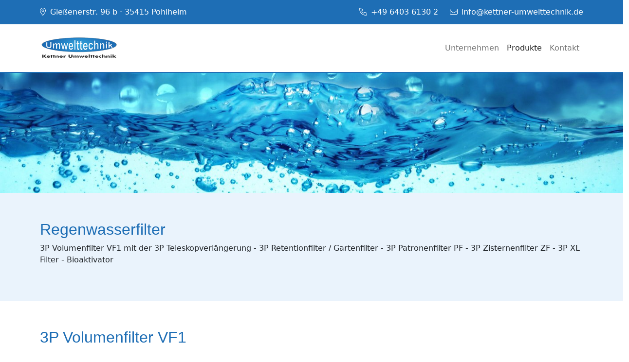

--- FILE ---
content_type: text/html; charset=utf-8
request_url: https://www.kettner-umwelttechnik.de/technik-regenwassernutzung/filtertechnik-regenwasser/regenwasserfilter-fuer-haus-und-garten
body_size: 7860
content:
<!DOCTYPE html>
<html dir="ltr" lang="de">
<head>

<meta charset="utf-8">
<!-- 
	This website is powered by TYPO3 - inspiring people to share!
	TYPO3 is a free open source Content Management Framework initially created by Kasper Skaarhoj and licensed under GNU/GPL.
	TYPO3 is copyright 1998-2026 of Kasper Skaarhoj. Extensions are copyright of their respective owners.
	Information and contribution at https://typo3.org/
-->



<title>Regenwasserfilter für Haus und Garten</title>
<meta name="generator" content="TYPO3 CMS" />
<meta name="description" content="Regenwasserfilter - 3P Volumenfilter, Gartenfilter, Retentions- + Versickerungsfilter mit Teleskopverlängerung, Patronenfilter, Zisternenfilter." />
<meta name="viewport" content="width=device-width, initial-scale=1" />
<meta name="author" content="Kettner Umwelttechnik - Martin Kettner" />
<meta name="robots" content="index,follow" />
<meta property="og:title" content="Regenwasserfilter für Haus und Garten" />
<meta property="og:description" content="Regenwasserfilter - 3P Volumenfilter, Gartenfilter, Retentions- + Versickerungsfilter mit Teleskopverlängerung, Patronenfilter, Zisternenfilter." />
<meta name="twitter:card" content="summary" />
<meta name="twitter:title" content="Regenwasserfilter für Haus und Garten" />
<meta name="twitter:description" content="Regenwasserfilter - 3P Volumenfilter, Gartenfilter, Retentions- + Versickerungsfilter mit Teleskopverlängerung, Patronenfilter, Zisternenfilter." />
<meta name="author_email" content="info@kettner-umwelttechnik.de" />


<link rel="stylesheet" href="/typo3conf/ext/ot_sitedummy/Resources/Public/Assets/Css/Main.1678810566.css" media="all">






<link rel="apple-touch-icon" sizes="180x180" href="/apple-touch-icon.png">
<link rel="icon" type="image/png" sizes="32x32" href="/favicon-32x32.png">
<link rel="icon" type="image/png" sizes="16x16" href="/favicon-16x16.png">
<link rel="manifest" href="/site.webmanifest">
<link rel="mask-icon" href="/safari-pinned-tab.svg" color="#f49906">
<meta name="msapplication-TileColor" content="#2b5797">
<meta name="theme-color" content="#f49906">
</head>
<body id="page-63" class="be-layout-default language-de">


<div class="header-top"><div class="container"><div class="row"><div class="col-12 col-sm-12 col-md-4 col-lg-4"><ul class="d-flex"><li ><svg height="1em" class="ot-icon ot-icon-location-dot svg-inline--fafa-1x  me-1"s xmlns="http://www.w3.org/2000/svg" viewBox="0 0 384 512"><!--! Font Awesome Pro 6.3.0 by @fontawesome - https://fontawesome.com License - https://fontawesome.com/license (Commercial License) Copyright 2023 Fonticons, Inc. --><path d="M272 192C272 236.2 236.2 272 192 272C147.8 272 112 236.2 112 192C112 147.8 147.8 112 192 112C236.2 112 272 147.8 272 192zM192 240C218.5 240 240 218.5 240 192C240 165.5 218.5 144 192 144C165.5 144 144 165.5 144 192C144 218.5 165.5 240 192 240zM384 192C384 279.4 267 435 215.7 499.2C203.4 514.5 180.6 514.5 168.3 499.2C116.1 435 0 279.4 0 192C0 85.96 85.96 0 192 0C298 0 384 85.96 384 192H384zM192 32C103.6 32 32 103.6 32 192C32 207.6 37.43 229 48.56 255.4C59.47 281.3 74.8 309.4 92.14 337.5C126.2 392.8 166.6 445.7 192 477.6C217.4 445.7 257.8 392.8 291.9 337.5C309.2 309.4 324.5 281.3 335.4 255.4C346.6 229 352 207.6 352 192C352 103.6 280.4 32 192 32z"/></svg>
                            Gießenerstr. 96 b &middot; 35415 Pohlheim
                        </li></ul></div><div class="col-12 col-md-8 col-sm-12 col-lg-8 text-end"><ul class="header-contact d-inline-block"><li><a href="tel:+49 6403 6130 2"><svg height="1em" class="ot-icon ot-icon-phone svg-inline--fafa-1x  mx-2"s xmlns="http://www.w3.org/2000/svg" viewBox="0 0 512 512"><!--! Font Awesome Pro 6.3.0 by @fontawesome - https://fontawesome.com License - https://fontawesome.com/license (Commercial License) Copyright 2023 Fonticons, Inc. --><path d="M484.6 330.6C484.6 330.6 484.6 330.6 484.6 330.6l-101.8-43.66c-18.5-7.688-40.2-2.375-52.75 13.08l-33.14 40.47C244.2 311.8 200.3 267.9 171.6 215.2l40.52-33.19c15.67-12.92 20.83-34.16 12.84-52.84L181.4 27.37C172.7 7.279 150.8-3.737 129.6 1.154L35.17 23.06C14.47 27.78 0 45.9 0 67.12C0 312.4 199.6 512 444.9 512c21.23 0 39.41-14.44 44.17-35.13l21.8-94.47C515.7 361.1 504.7 339.3 484.6 330.6zM457.9 469.7c-1.375 5.969-6.844 10.31-12.98 10.31c-227.7 0-412.9-185.2-412.9-412.9c0-6.188 4.234-11.48 10.34-12.88l94.41-21.91c1-.2344 2-.3438 2.984-.3438c5.234 0 10.11 3.094 12.25 8.031l43.58 101.7C197.9 147.2 196.4 153.5 191.8 157.3L141.3 198.7C135.6 203.4 133.8 211.4 137.1 218.1c33.38 67.81 89.11 123.5 156.9 156.9c6.641 3.313 14.73 1.531 19.44-4.219l41.39-50.5c3.703-4.563 10.16-6.063 15.5-3.844l101.6 43.56c5.906 2.563 9.156 8.969 7.719 15.22L457.9 469.7z"/></svg>+49 6403 6130 2
                            </a></li><li><a href="#" data-mailto-token="kygjrm8&gt;gldmYicrrlcp+skucjrrcaflgi,bc" data-mailto-vector="-2"><svg height="1em" class="ot-icon ot-icon-envelope svg-inline--fafa-1x  mx-2"s xmlns="http://www.w3.org/2000/svg" viewBox="0 0 512 512"><!--! Font Awesome Pro 6.3.0 by @fontawesome - https://fontawesome.com License - https://fontawesome.com/license (Commercial License) Copyright 2023 Fonticons, Inc. --><path d="M64 96c-17.7 0-32 14.3-32 32v39.9L227.6 311.3c16.9 12.4 39.9 12.4 56.8 0L480 167.9V128c0-17.7-14.3-32-32-32H64zM32 207.6V384c0 17.7 14.3 32 32 32H448c17.7 0 32-14.3 32-32V207.6L303.3 337.1c-28.2 20.6-66.5 20.6-94.6 0L32 207.6zM0 128C0 92.7 28.7 64 64 64H448c35.3 0 64 28.7 64 64V384c0 35.3-28.7 64-64 64H64c-35.3 0-64-28.7-64-64V128z"/></svg>info@kettner-umwelttechnik.de
                            </a></li></ul></div></div></div></div><nav class="navbar navbar-expand-xl navbar-light nav-color nav-border sticky-top"><div class="container nav-color"><a href="/" title="Zur Startseite" class="navbar-brand"><img src="/fileadmin/Kettner-Umwelttechnik_Logo/Kettner-Umwelttechnik-Logo.jpg"  alt="Logo Kettner Umwelttechnik" width="160" height="48" class="logo"/></a><button class="navbar-toggler" type="button" data-bs-toggle="collapse" data-bs-target="#navbarMainNavigation"
                    aria-controls="navbarMainNavigation" aria-expanded="false" aria-label="Toggle navigation"><span class="navbar-toggler-icon"></span></button><div class="collapse navbar-collapse" id="navbarMainNavigation"><div class="me-auto"></div><ul class="navbar-nav nav-lv-1 ma-auto mb-2 mb-lg-0"><li class="nav-item "><a class="nav-link"
                                               href="/kettner-umwelttechnik-gmbh-co-kg" title="Unternehmen">
                                                Unternehmen
                                            </a></li><li class="nav-item "><a class="nav-link active"
                                               href="/technik-regenwassernutzung" title="Produkte">
                                                Produkte
                                            </a></li><li class="nav-item "><a class="nav-link"
                                               href="/kettner-umwelttechnik-gmbh-co-kg/kommunikation" title="Kontakt">
                                                Kontakt
                                            </a></li><li class="nav-item "></li></ul></div></div></nav><section><div class="ot-bootstrap5-new-row-outer-wrap"><div class="ot-bootstrap5-new-row-inner-wrap p-0 no-container"><div class="row"><!-- CeLayoutBootstrap5 EXT:ot_bootstrap5 --><div id="ce542" class="fce-ot_responsiveimages col-12 frame frame-default frame-type-ot_responsiveimages frame-layout-0 "><span class="anchor" id="c542" ></span><div class="ot-ext-responsiveimages "><picture><source srcset="/fileadmin/_processed_/7/1/csm_Kettner-Umwelttechnik-Regenwassernutzung-Slider-S_bed3d9f28c.jpg"
                                    data-gsw-crop-variant="free" media="(max-width: 575.98px)"
                            ><source srcset="/fileadmin/_processed_/7/1/csm_Kettner-Umwelttechnik-Regenwassernutzung-Slider-S_0407763cbd.jpg"
                                    data-gsw-crop-variant="free" media="(min-width: 576px) and (max-width: 767.98px)"
                            ><source srcset="/fileadmin/_processed_/7/1/csm_Kettner-Umwelttechnik-Regenwassernutzung-Slider-S_99bdcacfc0.jpg"
                                    data-gsw-crop-variant="free" media="(min-width: 768px) and (max-width: 991.98px)"
                            ><source srcset="/fileadmin/_processed_/7/1/csm_Kettner-Umwelttechnik-Regenwassernutzung-Slider-S_1d9e8ba4eb.jpg"
                                    data-gsw-crop-variant="free" media="(min-width: 992px) and (max-width: 1199.98px)"
                            ><source srcset="/fileadmin/_processed_/7/1/csm_Kettner-Umwelttechnik-Regenwassernutzung-Slider-S_ca69662b32.jpg"
                                    data-gsw-crop-variant="free" media="(min-width: 1200px) and (max-width: 1399.98px)"
                            ><source srcset="/fileadmin/user_upload/Kettner-Umwelttechnik-Regenwassernutzung-Slider-S.jpg"
                                    data-gsw-crop-variant="free" media="(min-width: 1400px)"
                            ><img class="img-fluid w-100" loading="lazy" src="/fileadmin/_processed_/7/1/csm_Kettner-Umwelttechnik-Regenwassernutzung-Slider-S_bfe7c51d40.jpg" width="1920" height="370" alt="" /></picture></div></div><!-- Template Divider EXT:ot_divider --></div></div></section><section class="ot-bootstrap5-new-row-outer-wrap bg-light"><div class="ot-bootstrap5-new-row-inner-wrap container"><div class="row my-4 ot-divider-layout-2"><span class="anchor" id="c380"></span><!-- CeLayoutBootstrap5 EXT:ot_bootstrap5 --><div id="ce382" class="fce-ot_text col-12 frame frame-default frame-type-ot_text frame-layout-0 "><span class="anchor" id="c382" ></span><header><h2 class="">
                Regenwasserfilter 
            </h2></header><p>3P Volumenfilter VF1 mit der 3P Teleskopverlängerung - 3P Retentionfilter / Gartenfilter - 3P Patronenfilter PF - 3P Zisternenfilter ZF - 3P XL Filter - Bioaktivator</p></div><!-- Template Divider EXT:ot_divider --></div></div></section><section class="ot-bootstrap5-new-row-outer-wrap"><div class="ot-bootstrap5-new-row-inner-wrap container"><div class="row my-4 ot-divider-layout-2"><span class="anchor" id="c381"></span><div id="c623" class="frame frame-default frame-type-text frame-layout-0"><header><h2 class="">
                3P Volumenfilter VF1 
            </h2></header></div><div class="col-xl-6"><span class="anchor" id="c618"></span><!-- CeLayoutBootstrap5 EXT:ot_bootstrap5 --><div id="ce378" class="fce-ot_text col-12 frame frame-default frame-type-ot_text frame-layout-0 "><span class="anchor" id="c378" ></span><p>&nbsp;</p><p>Der 3P Volumenfilter ist ein Regenwasserfilter, der vor den Speicher ins Erdreich (in Verbindung mit der 3P Teleskopverlängerung, einem Kunststoffschacht) oder direkt in die Zisterne eingebaut werden kann. Durch sein spezielles Funktionsprinzip, es beinhaltet z.B. eine zweistufige Reinigung mit einer Grobschmutzabscheidung, ist der Filter äußerst zuverlässig und wartungsarm.</p><p>Bereits tausendfach bewährt avanciert er zum Topmodell unter den Regenwasserfiltern. Er ist geeignet für den Anschluss von Dachflächen bis 350 m2 (bei 300l/sxha), verfügt über DIN-gerechte Anschlüsse (DN 100 und DN125) und ist ohne Spezialwerkzeug zu warten. Der Feinfilter wird einfach in die Spülmaschine gestellt.</p><p>Der 3P Volumenfilter VF1 kann auch im Bereich der Versickerung eingesetzt werden. Dazu benötigt man den Schmutzfangkorb, der an dem Filtereinsatz befestigt wird. Max. Durchflussmenge 10 l/sec.</p></div></div><div class="col-xl-6"><!-- CeLayoutBootstrap5 EXT:ot_bootstrap5 --><div id="ce379" class="fce-ot_responsiveimages col-12 frame frame-default frame-type-ot_responsiveimages frame-layout-0 "><span class="anchor" id="c379" ></span><div class="ot-ext-responsiveimages "><figure class="figure"><!-- P 1666217264 --><picture><source srcset="/fileadmin/_processed_/5/d/csm_Regenwasserfilter_Volumenfilter-VF1-Combi-125-100-nach-unten-Abmessungen-G_f2d8393521.jpg"
				data-ot-crop-variant="org" media="(max-width: 575px)"><source srcset="/fileadmin/_processed_/5/d/csm_Regenwasserfilter_Volumenfilter-VF1-Combi-125-100-nach-unten-Abmessungen-G_8828f988b0.jpg"
				data-ot-crop-variant="" media="(min-width: 576px) and (max-width: 767px)"><source srcset="/fileadmin/_processed_/5/d/csm_Regenwasserfilter_Volumenfilter-VF1-Combi-125-100-nach-unten-Abmessungen-G_1f6a18df1c.jpg"
				data-ot-crop-variant="" media="(min-width: 768px) and (max-width: 991px)"><source srcset="/fileadmin/_processed_/5/d/csm_Regenwasserfilter_Volumenfilter-VF1-Combi-125-100-nach-unten-Abmessungen-G_bf3a934aad.jpg"
				data-ot-crop-variant="" media="(min-width: 992px) and (max-width: 1199px)"><source srcset="/fileadmin/user_upload/Regenwasserfilter_Volumenfilter-VF1-Combi-125-100-nach-unten-Abmessungen-G.jpg"
				data-ot-crop-variant="" media="(min-width: 1200px) and (max-width: 1399px) "><source srcset="/fileadmin/user_upload/Regenwasserfilter_Volumenfilter-VF1-Combi-125-100-nach-unten-Abmessungen-G.jpg"
				data-ot-crop-variant="" media="(min-width: 1400px)"
		><img data-ot-crop-variant="" class="figure-img img-fluid" loading="lazy" src="/fileadmin/user_upload/Regenwasserfilter_Volumenfilter-VF1-Combi-125-100-nach-unten-Abmessungen-G.jpg" width="1200" height="776" alt="Regenwasserfilter Volumenfilter VF1" title="Regenwasserfilter Volumenfilter VF1" /></picture><figcaption class="figure-caption">Regenwasserfilter Volumenfilter VF1</figcaption></figure></div></div></div><!-- Template Divider EXT:ot_divider --></div></div></section><section class="ot-bootstrap5-new-row-outer-wrap"><div class="ot-bootstrap5-new-row-inner-wrap container"><div class="row my-4 ot-divider-layout-2"><span class="anchor" id="c377"></span><div class="col-xl-4"><span class="anchor" id="c626"></span><!-- CeLayoutBootstrap5 EXT:ot_bootstrap5 --><div id="ce383" class="fce-ot_responsiveimages col-12 frame frame-default frame-type-ot_responsiveimages frame-layout-0 "><span class="anchor" id="c383" ></span><div class="ot-ext-responsiveimages "><figure class="figure"><!-- P 1666217264 --><picture><source srcset="/fileadmin/_processed_/2/a/csm_Regenwasserfilter_Volumenfilter-VF1-125-100-seitlich_d39623803c.jpg"
				data-ot-crop-variant="org" media="(max-width: 575px)"><source srcset="/fileadmin/_processed_/2/a/csm_Regenwasserfilter_Volumenfilter-VF1-125-100-seitlich_09d2065974.jpg"
				data-ot-crop-variant="" media="(min-width: 576px) and (max-width: 767px)"><source srcset="/fileadmin/_processed_/2/a/csm_Regenwasserfilter_Volumenfilter-VF1-125-100-seitlich_f1c82220f8.jpg"
				data-ot-crop-variant="" media="(min-width: 768px) and (max-width: 991px)"><source srcset="/fileadmin/Kettner-Umwelttechnik_1-Filter-Technik/Regenwasserfilter/Regenwasserfilter_Volumenfilter-VF1-125-100-seitlich.jpg"
				data-ot-crop-variant="" media="(min-width: 992px) and (max-width: 1199px)"><source srcset="/fileadmin/Kettner-Umwelttechnik_1-Filter-Technik/Regenwasserfilter/Regenwasserfilter_Volumenfilter-VF1-125-100-seitlich.jpg"
				data-ot-crop-variant="" media="(min-width: 1200px) and (max-width: 1399px) "><source srcset="/fileadmin/Kettner-Umwelttechnik_1-Filter-Technik/Regenwasserfilter/Regenwasserfilter_Volumenfilter-VF1-125-100-seitlich.jpg"
				data-ot-crop-variant="" media="(min-width: 1400px)"
		><img data-ot-crop-variant="" class="figure-img img-fluid" loading="lazy" src="/fileadmin/Kettner-Umwelttechnik_1-Filter-Technik/Regenwasserfilter/Regenwasserfilter_Volumenfilter-VF1-125-100-seitlich.jpg" width="1000" height="1000" alt="Regenwasserfilter Volumenfilter VF1" title="Regenwasserfilter Volumenfilter VF1" /></picture><figcaption class="figure-caption">Regenwasserfilter Volumenfilter VF1</figcaption></figure></div></div></div><div class="col-xl-4"><!-- CeLayoutBootstrap5 EXT:ot_bootstrap5 --><div id="ce385" class="fce-ot_responsiveimages col-12 frame frame-default frame-type-ot_responsiveimages frame-layout-0 "><span class="anchor" id="c385" ></span><div class="ot-ext-responsiveimages "><figure class="figure"><!-- P 1666217264 --><picture><source srcset="/fileadmin/_processed_/4/8/csm_Regenwasserfilter_Volumenfilter-VF1-mit-Teleskopverl%C3%A4ngerung_8d3bc1b3a1.jpg"
				data-ot-crop-variant="org" media="(max-width: 575px)"><source srcset="/fileadmin/_processed_/4/8/csm_Regenwasserfilter_Volumenfilter-VF1-mit-Teleskopverl%C3%A4ngerung_0481aca850.jpg"
				data-ot-crop-variant="" media="(min-width: 576px) and (max-width: 767px)"><source srcset="/fileadmin/_processed_/4/8/csm_Regenwasserfilter_Volumenfilter-VF1-mit-Teleskopverl%C3%A4ngerung_3e7e356d79.jpg"
				data-ot-crop-variant="" media="(min-width: 768px) and (max-width: 991px)"><source srcset="/fileadmin/Kettner-Umwelttechnik_1-Filter-Technik/Regenwasserfilter/Regenwasserfilter_Volumenfilter-VF1-mit-Teleskopverl%C3%A4ngerung.jpg"
				data-ot-crop-variant="" media="(min-width: 992px) and (max-width: 1199px)"><source srcset="/fileadmin/Kettner-Umwelttechnik_1-Filter-Technik/Regenwasserfilter/Regenwasserfilter_Volumenfilter-VF1-mit-Teleskopverl%C3%A4ngerung.jpg"
				data-ot-crop-variant="" media="(min-width: 1200px) and (max-width: 1399px) "><source srcset="/fileadmin/Kettner-Umwelttechnik_1-Filter-Technik/Regenwasserfilter/Regenwasserfilter_Volumenfilter-VF1-mit-Teleskopverl%C3%A4ngerung.jpg"
				data-ot-crop-variant="" media="(min-width: 1400px)"
		><img data-ot-crop-variant="" class="figure-img img-fluid" loading="lazy" src="/fileadmin/Kettner-Umwelttechnik_1-Filter-Technik/Regenwasserfilter/Regenwasserfilter_Volumenfilter-VF1-mit-Teleskopverl%C3%A4ngerung.jpg" width="1000" height="1000" alt="Regenwasserfilter - 3P Volumenfilter VF1 mit Teleskopverlängerung" title="Regenwasserfilter - 3P Volumenfilter VF1 mit Teleskopverlängerung" /></picture><figcaption class="figure-caption">Regenwasserfilter - 3P Volumenfilter VF1 mit Teleskopverlängerung</figcaption></figure></div></div></div><div class="col-xl-4"><!-- CeLayoutBootstrap5 EXT:ot_bootstrap5 --><div id="ce386" class="fce-ot_text col-12 frame frame-default frame-type-ot_text frame-layout-0 "><span class="anchor" id="c386" ></span><p>&nbsp;</p><p>&nbsp;</p><p>Technische Informationen/Anwendungsbeispiel im PDF</p><p><a href="/fileadmin/Kettner-Umwelttechnik_1-Filter-Technik/Regenwasserfilter/Produktblatt_3P-Volumenfilter-VF1.pdf" title=" 3P Volumenfilter VF1" target="_blank"><svg height="1em" class="ot-icon ot-icon-link svg-inline--fafa-1x  fa-fw"s xmlns="http://www.w3.org/2000/svg" viewBox="0 0 640 512"><!--! Font Awesome Pro 6.3.0 by @fontawesome - https://fontawesome.com License - https://fontawesome.com/license (Commercial License) Copyright 2023 Fonticons, Inc. --><path d="M562.8 267.7c56.5-56.5 56.5-148 0-204.5c-50-50-128.8-56.5-186.3-15.4l-1.6 1.1c-14.4 10.3-17.7 30.3-7.4 44.6s30.3 17.7 44.6 7.4l1.6-1.1c32.1-22.9 76-19.3 103.8 8.6c31.5 31.5 31.5 82.5 0 114L405.3 334.8c-31.5 31.5-82.5 31.5-114 0c-27.9-27.9-31.5-71.8-8.6-103.8l1.1-1.6c10.3-14.4 6.9-34.4-7.4-44.6s-34.4-6.9-44.6 7.4l-1.1 1.6C189.5 251.2 196 330 246 380c56.5 56.5 148 56.5 204.5 0L562.8 267.7zM43.2 244.3c-56.5 56.5-56.5 148 0 204.5c50 50 128.8 56.5 186.3 15.4l1.6-1.1c14.4-10.3 17.7-30.3 7.4-44.6s-30.3-17.7-44.6-7.4l-1.6 1.1c-32.1 22.9-76 19.3-103.8-8.6C57 372 57 321 88.5 289.5L200.7 177.2c31.5-31.5 82.5-31.5 114 0c27.9 27.9 31.5 71.8 8.6 103.9l-1.1 1.6c-10.3 14.4-6.9 34.4 7.4 44.6s34.4 6.9 44.6-7.4l1.1-1.6C416.5 260.8 410 182 360 132c-56.5-56.5-148-56.5-204.5 0L43.2 244.3z"/></svg> 3P Volumenfilter VF1</a></p></div></div><!-- Template Divider EXT:ot_divider --></div></div></section><section class="ot-bootstrap5-new-row-outer-wrap"><div class="ot-bootstrap5-new-row-inner-wrap container"><div class="row my-4 ot-divider-layout-2"><span class="anchor" id="c384"></span><div class="col-xl-8"><span class="anchor" id="c619"></span><!-- CeLayoutBootstrap5 EXT:ot_bootstrap5 --><div id="ce376" class="fce-ot_text col-12 frame frame-default frame-type-ot_text frame-layout-0 ListStyleCircle"><span class="anchor" id="c376" ></span><header><h2 class="">
                Funktion 
            </h2></header><ul><li>Wasser wird angestaut und gleichmäßig über die Filterfläche geleitet, eine optimale Nutzung ist dadurch gewährleistet.</li><li>Der Grobschmutz wird zuerst über Metallrippen in den Schmutzwasserkanal abgeleitet, um das Wasser vorzureinigen.</li><li>Das vorgereinigte Wasser läuft über den Feinfilter.</li><li>Feiner Schmutz wird durch die steile Steigung in den Schmutzwasserkanal gespült.</li><li>Das gereinigte Wasser läuft in die Combi-Zisterne.</li></ul></div></div><div class="col-xl-4"><!-- CeLayoutBootstrap5 EXT:ot_bootstrap5 --><div id="ce387" class="fce-ot_responsiveimages col-12 frame frame-default frame-type-ot_responsiveimages frame-layout-0 "><span class="anchor" id="c387" ></span><div class="ot-ext-responsiveimages "><figure class="figure"><!-- P 1666217264 --><picture><source srcset="/fileadmin/_processed_/1/6/csm_Regenwasserfilter_3P-Volumenfilter-VF1_Funktionsgrafik_7b213c5890.jpg"
				data-ot-crop-variant="org" media="(max-width: 575px)"><source srcset="/fileadmin/_processed_/1/6/csm_Regenwasserfilter_3P-Volumenfilter-VF1_Funktionsgrafik_a04ddbe45d.jpg"
				data-ot-crop-variant="" media="(min-width: 576px) and (max-width: 767px)"><source srcset="/fileadmin/Kettner-Umwelttechnik_1-Filter-Technik/Regenwasserfilter/Regenwasserfilter_3P-Volumenfilter-VF1_Funktionsgrafik.jpg"
				data-ot-crop-variant="" media="(min-width: 768px) and (max-width: 991px)"><source srcset="/fileadmin/Kettner-Umwelttechnik_1-Filter-Technik/Regenwasserfilter/Regenwasserfilter_3P-Volumenfilter-VF1_Funktionsgrafik.jpg"
				data-ot-crop-variant="" media="(min-width: 992px) and (max-width: 1199px)"><source srcset="/fileadmin/Kettner-Umwelttechnik_1-Filter-Technik/Regenwasserfilter/Regenwasserfilter_3P-Volumenfilter-VF1_Funktionsgrafik.jpg"
				data-ot-crop-variant="" media="(min-width: 1200px) and (max-width: 1399px) "><source srcset="/fileadmin/Kettner-Umwelttechnik_1-Filter-Technik/Regenwasserfilter/Regenwasserfilter_3P-Volumenfilter-VF1_Funktionsgrafik.jpg"
				data-ot-crop-variant="" media="(min-width: 1400px)"
		><img data-ot-crop-variant="" class="img-fluid" loading="lazy" src="/fileadmin/Kettner-Umwelttechnik_1-Filter-Technik/Regenwasserfilter/Regenwasserfilter_3P-Volumenfilter-VF1_Funktionsgrafik.jpg" width="800" height="555" alt="Regenwasserfilter - 3P Volumenfilter VF1 Funktionsgrafik" title="Regenwasserfilter - 3P Volumenfilter VF1 Funktionsgrafik" /></picture></figure></div></div></div><!-- Template Divider EXT:ot_divider --></div></div></section><section class="ot-bootstrap5-new-row-outer-wrap bg-light"><div class="ot-bootstrap5-new-row-inner-wrap container"><div class="row my-4 ot-divider-layout-2"><span class="anchor" id="c390"></span><!-- CeLayoutBootstrap5 EXT:ot_bootstrap5 --><div id="ce389" class="fce-ot_responsiveimages col-12 col-sm-12 col-md-12 col-lg-3 col-xl-3 col-xxl-3 frame frame-default frame-type-ot_responsiveimages frame-layout-0 "><span class="anchor" id="c389" ></span><div class="ot-ext-responsiveimages "><figure class="figure"><!-- P 1666217264 --><picture><source srcset="/fileadmin/_processed_/8/c/csm_Gartenfilter-XL-DN-150-200_1bde2915c8.jpg"
				data-ot-crop-variant="org" media="(max-width: 575px)"><source srcset="/fileadmin/_processed_/8/c/csm_Gartenfilter-XL-DN-150-200_e38174f9cd.jpg"
				data-ot-crop-variant="" media="(min-width: 576px) and (max-width: 767px)"><source srcset="/fileadmin/_processed_/8/c/csm_Gartenfilter-XL-DN-150-200_b9f2932c6a.jpg"
				data-ot-crop-variant="" media="(min-width: 768px) and (max-width: 991px)"><source srcset="/fileadmin/Kettner-Umwelttechnik_1-Filter-Technik/Regenwasserfilter/Gartenfilter-XL-DN-150-200.jpg"
				data-ot-crop-variant="" media="(min-width: 992px) and (max-width: 1199px)"><source srcset="/fileadmin/Kettner-Umwelttechnik_1-Filter-Technik/Regenwasserfilter/Gartenfilter-XL-DN-150-200.jpg"
				data-ot-crop-variant="" media="(min-width: 1200px) and (max-width: 1399px) "><source srcset="/fileadmin/Kettner-Umwelttechnik_1-Filter-Technik/Regenwasserfilter/Gartenfilter-XL-DN-150-200.jpg"
				data-ot-crop-variant="" media="(min-width: 1400px)"
		><img data-ot-crop-variant="" class="figure-img img-fluid" loading="lazy" src="/fileadmin/Kettner-Umwelttechnik_1-Filter-Technik/Regenwasserfilter/Gartenfilter-XL-DN-150-200.jpg" width="1000" height="1000" alt="Regenwasserfilter - 3P Retentionsfilter - Gartenfilter" title="Regenwasserfilter - 3P Retentionsfilter - Gartenfilter" /></picture><figcaption class="figure-caption">Regenwasserfilter - 3P Retentionsfilter - Gartenfilter</figcaption></figure></div></div><!-- CeLayoutBootstrap5 EXT:ot_bootstrap5 --><div id="ce397" class="fce-ot_text col-12 col-sm-12 col-md-12 col-lg-6 col-xl-6 col-xxl-6 frame frame-default frame-type-ot_text frame-layout-0 ListStyleCircle"><span class="anchor" id="c397" ></span><header><h2 class="">
                3P Gartenfilter 
            </h2></header><p>Spezieller Filter für den Einsatz in Retentionszisternen, ohne Ableitung der Schmutzfracht in den Überlauf. Feststoffe werden in einem Filterkorb gesammelt. Gereinigtes Regenwasser wird über einen beruhigten Zulauf in die Zisterne geleitet.</p><p>Optional Notüberlauf möglich. 3P Teleskopverlängerung.</p><p>Anschlüsse DN 100</p><p>&nbsp;</p><p>Technische Informationen/Anwendungsbeispiel im PDF</p><p><a href="/fileadmin/Kettner-Umwelttechnik_1-Filter-Technik/Regenwasserfilter/Produktblatt_3P-Gartenfilter-XL.pdf" title="3P Gartenfilter" target="_blank"><svg height="1em" class="ot-icon ot-icon-link svg-inline--fafa-1x  fa-fw"s xmlns="http://www.w3.org/2000/svg" viewBox="0 0 640 512"><!--! Font Awesome Pro 6.3.0 by @fontawesome - https://fontawesome.com License - https://fontawesome.com/license (Commercial License) Copyright 2023 Fonticons, Inc. --><path d="M562.8 267.7c56.5-56.5 56.5-148 0-204.5c-50-50-128.8-56.5-186.3-15.4l-1.6 1.1c-14.4 10.3-17.7 30.3-7.4 44.6s30.3 17.7 44.6 7.4l1.6-1.1c32.1-22.9 76-19.3 103.8 8.6c31.5 31.5 31.5 82.5 0 114L405.3 334.8c-31.5 31.5-82.5 31.5-114 0c-27.9-27.9-31.5-71.8-8.6-103.8l1.1-1.6c10.3-14.4 6.9-34.4-7.4-44.6s-34.4-6.9-44.6 7.4l-1.1 1.6C189.5 251.2 196 330 246 380c56.5 56.5 148 56.5 204.5 0L562.8 267.7zM43.2 244.3c-56.5 56.5-56.5 148 0 204.5c50 50 128.8 56.5 186.3 15.4l1.6-1.1c14.4-10.3 17.7-30.3 7.4-44.6s-30.3-17.7-44.6-7.4l-1.6 1.1c-32.1 22.9-76 19.3-103.8-8.6C57 372 57 321 88.5 289.5L200.7 177.2c31.5-31.5 82.5-31.5 114 0c27.9 27.9 31.5 71.8 8.6 103.9l-1.1 1.6c-10.3 14.4-6.9 34.4 7.4 44.6s34.4 6.9 44.6-7.4l1.1-1.6C416.5 260.8 410 182 360 132c-56.5-56.5-148-56.5-204.5 0L43.2 244.3z"/></svg> 3P Gartenfilter</a></p></div><!-- CeLayoutBootstrap5 EXT:ot_bootstrap5 --><div id="ce398" class="fce-ot_responsiveimages col-12 col-sm-12 col-md-12 col-lg-3 col-xl-3 col-xxl-3 frame frame-default frame-type-ot_responsiveimages frame-layout-0 "><span class="anchor" id="c398" ></span><div class="ot-ext-responsiveimages "><figure class="figure"><!-- P 1666217264 --><picture><source srcset="/fileadmin/_processed_/3/a/csm_Regenwasserfilter_Gartenfilter-GF-Abmessungen_eb6e9936b3.jpg"
				data-ot-crop-variant="org" media="(max-width: 575px)"><source srcset="/fileadmin/_processed_/3/a/csm_Regenwasserfilter_Gartenfilter-GF-Abmessungen_48358006e3.jpg"
				data-ot-crop-variant="" media="(min-width: 576px) and (max-width: 767px)"><source srcset="/fileadmin/_processed_/3/a/csm_Regenwasserfilter_Gartenfilter-GF-Abmessungen_9e643a8d8a.jpg"
				data-ot-crop-variant="" media="(min-width: 768px) and (max-width: 991px)"><source srcset="/fileadmin/Kettner-Umwelttechnik_1-Filter-Technik/Regenwasserfilter/Regenwasserfilter_Gartenfilter-GF-Abmessungen.jpg"
				data-ot-crop-variant="" media="(min-width: 992px) and (max-width: 1199px)"><source srcset="/fileadmin/Kettner-Umwelttechnik_1-Filter-Technik/Regenwasserfilter/Regenwasserfilter_Gartenfilter-GF-Abmessungen.jpg"
				data-ot-crop-variant="" media="(min-width: 1200px) and (max-width: 1399px) "><source srcset="/fileadmin/Kettner-Umwelttechnik_1-Filter-Technik/Regenwasserfilter/Regenwasserfilter_Gartenfilter-GF-Abmessungen.jpg"
				data-ot-crop-variant="" media="(min-width: 1400px)"
		><img data-ot-crop-variant="" class="img-fluid" loading="lazy" src="/fileadmin/Kettner-Umwelttechnik_1-Filter-Technik/Regenwasserfilter/Regenwasserfilter_Gartenfilter-GF-Abmessungen.jpg" width="1000" height="1000" alt="Regenwasserfilter Retentions und Versickerungsfilter Abmessungen" title="Regenwasserfilter Retentions und Versickerungsfilter Abmessungen" /></picture></figure></div></div><!-- Template Divider EXT:ot_divider --></div></div></section><section class="ot-bootstrap5-new-row-outer-wrap bg-light"><div class="ot-bootstrap5-new-row-inner-wrap container"><div class="row my-4 ot-divider-layout-2"><span class="anchor" id="c391"></span><!-- CeLayoutBootstrap5 EXT:ot_bootstrap5 --><div id="ce399" class="fce-ot_responsiveimages col-12 col-sm-12 col-md-12 col-lg-3 col-xl-3 col-xxl-3 frame frame-default frame-type-ot_responsiveimages frame-layout-0 "><span class="anchor" id="c399" ></span><div class="ot-ext-responsiveimages "><figure class="figure"><!-- P 1666217264 --><picture><source srcset="/fileadmin/_processed_/e/4/csm_Regenwasserfilter_3P-Patronenfilter-PF_5dba66f226.jpg"
				data-ot-crop-variant="org" media="(max-width: 575px)"><source srcset="/fileadmin/_processed_/e/4/csm_Regenwasserfilter_3P-Patronenfilter-PF_4d6d8cc219.jpg"
				data-ot-crop-variant="" media="(min-width: 576px) and (max-width: 767px)"><source srcset="/fileadmin/_processed_/e/4/csm_Regenwasserfilter_3P-Patronenfilter-PF_d44a70aa77.jpg"
				data-ot-crop-variant="" media="(min-width: 768px) and (max-width: 991px)"><source srcset="/fileadmin/Kettner-Umwelttechnik_1-Filter-Technik/Regenwasserfilter/Regenwasserfilter_3P-Patronenfilter-PF.jpg"
				data-ot-crop-variant="" media="(min-width: 992px) and (max-width: 1199px)"><source srcset="/fileadmin/Kettner-Umwelttechnik_1-Filter-Technik/Regenwasserfilter/Regenwasserfilter_3P-Patronenfilter-PF.jpg"
				data-ot-crop-variant="" media="(min-width: 1200px) and (max-width: 1399px) "><source srcset="/fileadmin/Kettner-Umwelttechnik_1-Filter-Technik/Regenwasserfilter/Regenwasserfilter_3P-Patronenfilter-PF.jpg"
				data-ot-crop-variant="" media="(min-width: 1400px)"
		><img data-ot-crop-variant="" class="figure-img img-fluid" loading="lazy" src="/fileadmin/Kettner-Umwelttechnik_1-Filter-Technik/Regenwasserfilter/Regenwasserfilter_3P-Patronenfilter-PF.jpg" width="1000" height="1000" alt="Regenwasserfilter - 3P Patronenfilter PF " title="Regenwasserfilter - 3P Patronenfilter PF " /></picture><figcaption class="figure-caption">Regenwasserfilter - 3P Patronenfilter PF </figcaption></figure></div></div><!-- CeLayoutBootstrap5 EXT:ot_bootstrap5 --><div id="ce401" class="fce-ot_text col-12 col-sm-12 col-md-12 col-lg-6 col-xl-6 col-xxl-6 frame frame-default frame-type-ot_text frame-layout-0 ListStyleCircle"><span class="anchor" id="c401" ></span><header><h2 class="">
                3P Patronenfilter PF 
            </h2></header><p>Kleiner, kompakter Regenwasserfilter für den Einbau in Regenwasserspeicher aus Kunststoff oder Beton.</p><p>Durch die leichte Schrägstellung der Siebpatrone wird der ausgefilterte Schmutz in den Kanal gespült. Die innen liegende Siebpatrone ist aus&nbsp; Edelstahl mit einer Kunststoffummantelung.</p><p>Anschlüsse DN 100</p><p>&nbsp;</p><p>Technische Informationen/Anwendungsbeispiel im PDF</p><p><a href="/fileadmin/Kettner-Umwelttechnik_1-Filter-Technik/Regenwasserfilter/3P-Patronenfilter.pdf" title="3P Patronenfilter PF" target="_blank"><svg height="1em" class="ot-icon ot-icon-link svg-inline--fafa-1x  fa-fw"s xmlns="http://www.w3.org/2000/svg" viewBox="0 0 640 512"><!--! Font Awesome Pro 6.3.0 by @fontawesome - https://fontawesome.com License - https://fontawesome.com/license (Commercial License) Copyright 2023 Fonticons, Inc. --><path d="M562.8 267.7c56.5-56.5 56.5-148 0-204.5c-50-50-128.8-56.5-186.3-15.4l-1.6 1.1c-14.4 10.3-17.7 30.3-7.4 44.6s30.3 17.7 44.6 7.4l1.6-1.1c32.1-22.9 76-19.3 103.8 8.6c31.5 31.5 31.5 82.5 0 114L405.3 334.8c-31.5 31.5-82.5 31.5-114 0c-27.9-27.9-31.5-71.8-8.6-103.8l1.1-1.6c10.3-14.4 6.9-34.4-7.4-44.6s-34.4-6.9-44.6 7.4l-1.1 1.6C189.5 251.2 196 330 246 380c56.5 56.5 148 56.5 204.5 0L562.8 267.7zM43.2 244.3c-56.5 56.5-56.5 148 0 204.5c50 50 128.8 56.5 186.3 15.4l1.6-1.1c14.4-10.3 17.7-30.3 7.4-44.6s-30.3-17.7-44.6-7.4l-1.6 1.1c-32.1 22.9-76 19.3-103.8-8.6C57 372 57 321 88.5 289.5L200.7 177.2c31.5-31.5 82.5-31.5 114 0c27.9 27.9 31.5 71.8 8.6 103.9l-1.1 1.6c-10.3 14.4-6.9 34.4 7.4 44.6s34.4 6.9 44.6-7.4l1.1-1.6C416.5 260.8 410 182 360 132c-56.5-56.5-148-56.5-204.5 0L43.2 244.3z"/></svg> 3P Patronenfilter PF</a></p><p>&nbsp;</p></div><!-- CeLayoutBootstrap5 EXT:ot_bootstrap5 --><div id="ce400" class="fce-ot_responsiveimages col-12 col-sm-12 col-md-12 col-lg-3 col-xl-3 col-xxl-3 frame frame-default frame-type-ot_responsiveimages frame-layout-0 "><span class="anchor" id="c400" ></span><div class="ot-ext-responsiveimages "><figure class="figure"><!-- P 1666217264 --><picture><source srcset="/fileadmin/_processed_/e/8/csm_Regenwasserfilter_3P-Patronenfilter-PF-Abmessungen_d264cb782d.jpg"
				data-ot-crop-variant="org" media="(max-width: 575px)"><source srcset="/fileadmin/_processed_/e/8/csm_Regenwasserfilter_3P-Patronenfilter-PF-Abmessungen_a3ac0d9f4e.jpg"
				data-ot-crop-variant="" media="(min-width: 576px) and (max-width: 767px)"><source srcset="/fileadmin/_processed_/e/8/csm_Regenwasserfilter_3P-Patronenfilter-PF-Abmessungen_d9a93957fa.jpg"
				data-ot-crop-variant="" media="(min-width: 768px) and (max-width: 991px)"><source srcset="/fileadmin/Kettner-Umwelttechnik_1-Filter-Technik/Regenwasserfilter/Regenwasserfilter_3P-Patronenfilter-PF-Abmessungen.jpg"
				data-ot-crop-variant="" media="(min-width: 992px) and (max-width: 1199px)"><source srcset="/fileadmin/Kettner-Umwelttechnik_1-Filter-Technik/Regenwasserfilter/Regenwasserfilter_3P-Patronenfilter-PF-Abmessungen.jpg"
				data-ot-crop-variant="" media="(min-width: 1200px) and (max-width: 1399px) "><source srcset="/fileadmin/Kettner-Umwelttechnik_1-Filter-Technik/Regenwasserfilter/Regenwasserfilter_3P-Patronenfilter-PF-Abmessungen.jpg"
				data-ot-crop-variant="" media="(min-width: 1400px)"
		><img data-ot-crop-variant="" class="img-fluid" loading="lazy" src="/fileadmin/Kettner-Umwelttechnik_1-Filter-Technik/Regenwasserfilter/Regenwasserfilter_3P-Patronenfilter-PF-Abmessungen.jpg" width="1000" height="1000" alt="Regenwasserfilter 3P Patronenfilter" title="Regenwasserfilter 3P Patronenfilter" /></picture></figure></div></div><!-- Template Divider EXT:ot_divider --></div></div></section><section class="ot-bootstrap5-new-row-outer-wrap bg-light"><div class="ot-bootstrap5-new-row-inner-wrap container"><div class="row my-4 ot-divider-layout-2"><span class="anchor" id="c392"></span><!-- CeLayoutBootstrap5 EXT:ot_bootstrap5 --><div id="ce402" class="fce-ot_responsiveimages col-12 col-sm-12 col-md-12 col-lg-3 col-xl-3 col-xxl-3 frame frame-default frame-type-ot_responsiveimages frame-layout-0 "><span class="anchor" id="c402" ></span><div class="ot-ext-responsiveimages "><figure class="figure"><!-- P 1666217264 --><picture><source srcset="/fileadmin/_processed_/8/4/csm_Regenwasserfilter_Zisternenfilter-ZF_fcecf321e5.jpg"
				data-ot-crop-variant="org" media="(max-width: 575px)"><source srcset="/fileadmin/_processed_/8/4/csm_Regenwasserfilter_Zisternenfilter-ZF_b258bd5eb3.jpg"
				data-ot-crop-variant="" media="(min-width: 576px) and (max-width: 767px)"><source srcset="/fileadmin/_processed_/8/4/csm_Regenwasserfilter_Zisternenfilter-ZF_bb94b24c33.jpg"
				data-ot-crop-variant="" media="(min-width: 768px) and (max-width: 991px)"><source srcset="/fileadmin/Kettner-Umwelttechnik_1-Filter-Technik/Regenwasserfilter/Regenwasserfilter_Zisternenfilter-ZF.jpg"
				data-ot-crop-variant="" media="(min-width: 992px) and (max-width: 1199px)"><source srcset="/fileadmin/Kettner-Umwelttechnik_1-Filter-Technik/Regenwasserfilter/Regenwasserfilter_Zisternenfilter-ZF.jpg"
				data-ot-crop-variant="" media="(min-width: 1200px) and (max-width: 1399px) "><source srcset="/fileadmin/Kettner-Umwelttechnik_1-Filter-Technik/Regenwasserfilter/Regenwasserfilter_Zisternenfilter-ZF.jpg"
				data-ot-crop-variant="" media="(min-width: 1400px)"
		><img data-ot-crop-variant="" class="figure-img img-fluid" loading="lazy" src="/fileadmin/Kettner-Umwelttechnik_1-Filter-Technik/Regenwasserfilter/Regenwasserfilter_Zisternenfilter-ZF.jpg" width="1000" height="1000" alt="Regenwasserfilter 3P Zisternenfilter ZF " title="Regenwasserfilter 3P Zisternenfilter ZF " /></picture><figcaption class="figure-caption">Regenwasserfilter 3P Zisternenfilter ZF </figcaption></figure></div></div><!-- CeLayoutBootstrap5 EXT:ot_bootstrap5 --><div id="ce404" class="fce-ot_text col-12 col-sm-12 col-md-12 col-lg-6 col-xl-6 col-xxl-6 frame frame-default frame-type-ot_text frame-layout-0 ListStyleCircle"><span class="anchor" id="c404" ></span><header><h2 class="">
                3P Zisternenfilter ZF 
            </h2></header><p>Regenwasserfilter für Dachflächen bis 150 m2 für den Einbau in Regenwasserspeicher.<br> Zweistufiges Reinigungsprinzip: Grobschmutz wird über die erste Siebfläche in die Kanalisation befördert, feinerer Schmutz wird über die zweite Filterfläche ausgesondert.<br> Der 3P Zisternenfilter ist mit einer 3P Rückspül-Vorrichtung nachrüstbar. Höhenunterschied zwischen Zu-/Ablauf ist 117 mm.</p><p>&nbsp;</p></div><!-- CeLayoutBootstrap5 EXT:ot_bootstrap5 --><div id="ce405" class="fce-ot_responsiveimages col-12 col-sm-12 col-md-12 col-lg-3 col-xl-3 col-xxl-3 frame frame-default frame-type-ot_responsiveimages frame-layout-0 "><span class="anchor" id="c405" ></span><div class="ot-ext-responsiveimages "><figure class="figure"><!-- P 1666217264 --><picture><source srcset="/fileadmin/_processed_/e/8/csm_Regenwasserfilter_3P-Patronenfilter-PF-Abmessungen_d264cb782d.jpg"
				data-ot-crop-variant="org" media="(max-width: 575px)"><source srcset="/fileadmin/_processed_/e/8/csm_Regenwasserfilter_3P-Patronenfilter-PF-Abmessungen_a3ac0d9f4e.jpg"
				data-ot-crop-variant="" media="(min-width: 576px) and (max-width: 767px)"><source srcset="/fileadmin/_processed_/e/8/csm_Regenwasserfilter_3P-Patronenfilter-PF-Abmessungen_d9a93957fa.jpg"
				data-ot-crop-variant="" media="(min-width: 768px) and (max-width: 991px)"><source srcset="/fileadmin/Kettner-Umwelttechnik_1-Filter-Technik/Regenwasserfilter/Regenwasserfilter_3P-Patronenfilter-PF-Abmessungen.jpg"
				data-ot-crop-variant="" media="(min-width: 992px) and (max-width: 1199px)"><source srcset="/fileadmin/Kettner-Umwelttechnik_1-Filter-Technik/Regenwasserfilter/Regenwasserfilter_3P-Patronenfilter-PF-Abmessungen.jpg"
				data-ot-crop-variant="" media="(min-width: 1200px) and (max-width: 1399px) "><source srcset="/fileadmin/Kettner-Umwelttechnik_1-Filter-Technik/Regenwasserfilter/Regenwasserfilter_3P-Patronenfilter-PF-Abmessungen.jpg"
				data-ot-crop-variant="" media="(min-width: 1400px)"
		><img data-ot-crop-variant="" class="img-fluid" loading="lazy" src="/fileadmin/Kettner-Umwelttechnik_1-Filter-Technik/Regenwasserfilter/Regenwasserfilter_3P-Patronenfilter-PF-Abmessungen.jpg" width="1000" height="1000" alt="Regenwasserfilter Zisternenfilter ZF" title="Regenwasserfilter Zisternenfilter ZF" /></picture></figure></div></div><!-- Template Divider EXT:ot_divider --></div></div></section><section class="ot-bootstrap5-new-row-outer-wrap bg-light"><div class="ot-bootstrap5-new-row-inner-wrap container"><div class="row my-4 ot-divider-layout-2"><span class="anchor" id="c393"></span><!-- CeLayoutBootstrap5 EXT:ot_bootstrap5 --><div id="ce406" class="fce-ot_responsiveimages col-12 col-sm-12 col-md-12 col-lg-3 col-xl-3 col-xxl-3 frame frame-default frame-type-ot_responsiveimages frame-layout-0 "><span class="anchor" id="c406" ></span><div class="ot-ext-responsiveimages "><figure class="figure"><!-- P 1666217264 --><picture><source srcset="/fileadmin/_processed_/0/4/csm_Regenwasserfilter_Gartenfilter-GF_09fdf162cd.jpg"
				data-ot-crop-variant="org" media="(max-width: 575px)"><source srcset="/fileadmin/_processed_/0/4/csm_Regenwasserfilter_Gartenfilter-GF_6c950670d5.jpg"
				data-ot-crop-variant="" media="(min-width: 576px) and (max-width: 767px)"><source srcset="/fileadmin/_processed_/0/4/csm_Regenwasserfilter_Gartenfilter-GF_845a73fa62.jpg"
				data-ot-crop-variant="" media="(min-width: 768px) and (max-width: 991px)"><source srcset="/fileadmin/Kettner-Umwelttechnik_1-Filter-Technik/Regenwasserfilter/Regenwasserfilter_Gartenfilter-GF.jpg"
				data-ot-crop-variant="" media="(min-width: 992px) and (max-width: 1199px)"><source srcset="/fileadmin/Kettner-Umwelttechnik_1-Filter-Technik/Regenwasserfilter/Regenwasserfilter_Gartenfilter-GF.jpg"
				data-ot-crop-variant="" media="(min-width: 1200px) and (max-width: 1399px) "><source srcset="/fileadmin/Kettner-Umwelttechnik_1-Filter-Technik/Regenwasserfilter/Regenwasserfilter_Gartenfilter-GF.jpg"
				data-ot-crop-variant="" media="(min-width: 1400px)"
		><img data-ot-crop-variant="" class="figure-img img-fluid" loading="lazy" src="/fileadmin/Kettner-Umwelttechnik_1-Filter-Technik/Regenwasserfilter/Regenwasserfilter_Gartenfilter-GF.jpg" width="1000" height="1000" alt="Regenwasserfilter 3P Gartenfilter XL DN 125-200" title="Regenwasserfilter 3P Gartenfilter XL DN 125-200" /></picture><figcaption class="figure-caption">Regenwasserfilter 3P Gartenfilter XL DN 125-200 </figcaption></figure></div></div><!-- CeLayoutBootstrap5 EXT:ot_bootstrap5 --><div id="ce408" class="fce-ot_text col-12 col-sm-12 col-md-12 col-lg-6 col-xl-6 col-xxl-6 frame frame-default frame-type-ot_text frame-layout-0 ListStyleCircle"><span class="anchor" id="c408" ></span><header><h2 class="">
                3P Gartenfilter XL DN 125-200
            </h2></header><p>Regenwasserfilter mit integriertem Schmutzfangkorb für den Einbau in Regenwasserspeicher.</p><p>Der Schmutzfangkorb aus Kunststoff ist so im Gehäuse angebracht, dass er sich durch den Entnahmestab einfach entnehmen lässt.</p><p>Der 3P Gartenfilter XL ist ideal für Anlagen, die nur für die Gartenbewässerung gedacht sind und für Grundstücke, auf denen das Regenwasser versickert werden muss, d.h. kein Kanalanschluss möglich ist, um überschüssiges Regenwasser abzuleiten.</p><p>&nbsp;</p><p>Technische Informationen/Anwendungsbeispiel im PDF</p><p><a href="/fileadmin/Kettner-Umwelttechnik_1-Filter-Technik/Regenwasserfilter/Produktblatt-3P_Gartenfilter-XL-DN-125-200.pdf" title="3P Gartenfilter XL DN 125-200" target="_blank"><svg height="1em" class="ot-icon ot-icon-link svg-inline--fafa-1x  fa-fw"s xmlns="http://www.w3.org/2000/svg" viewBox="0 0 640 512"><!--! Font Awesome Pro 6.3.0 by @fontawesome - https://fontawesome.com License - https://fontawesome.com/license (Commercial License) Copyright 2023 Fonticons, Inc. --><path d="M562.8 267.7c56.5-56.5 56.5-148 0-204.5c-50-50-128.8-56.5-186.3-15.4l-1.6 1.1c-14.4 10.3-17.7 30.3-7.4 44.6s30.3 17.7 44.6 7.4l1.6-1.1c32.1-22.9 76-19.3 103.8 8.6c31.5 31.5 31.5 82.5 0 114L405.3 334.8c-31.5 31.5-82.5 31.5-114 0c-27.9-27.9-31.5-71.8-8.6-103.8l1.1-1.6c10.3-14.4 6.9-34.4-7.4-44.6s-34.4-6.9-44.6 7.4l-1.1 1.6C189.5 251.2 196 330 246 380c56.5 56.5 148 56.5 204.5 0L562.8 267.7zM43.2 244.3c-56.5 56.5-56.5 148 0 204.5c50 50 128.8 56.5 186.3 15.4l1.6-1.1c14.4-10.3 17.7-30.3 7.4-44.6s-30.3-17.7-44.6-7.4l-1.6 1.1c-32.1 22.9-76 19.3-103.8-8.6C57 372 57 321 88.5 289.5L200.7 177.2c31.5-31.5 82.5-31.5 114 0c27.9 27.9 31.5 71.8 8.6 103.9l-1.1 1.6c-10.3 14.4-6.9 34.4 7.4 44.6s34.4 6.9 44.6-7.4l1.1-1.6C416.5 260.8 410 182 360 132c-56.5-56.5-148-56.5-204.5 0L43.2 244.3z"/></svg> 3P Gartenfilter XL DN 125-200</a></p><p>&nbsp;</p></div><!-- CeLayoutBootstrap5 EXT:ot_bootstrap5 --><div id="ce407" class="fce-ot_responsiveimages col-12 col-sm-12 col-md-12 col-lg-3 col-xl-3 col-xxl-3 frame frame-default frame-type-ot_responsiveimages frame-layout-0 "><span class="anchor" id="c407" ></span><div class="ot-ext-responsiveimages "><figure class="figure"><!-- P 1666217264 --><picture><source srcset="/fileadmin/_processed_/3/a/csm_Regenwasserfilter_Gartenfilter-GF-Abmessungen_eb6e9936b3.jpg"
				data-ot-crop-variant="org" media="(max-width: 575px)"><source srcset="/fileadmin/_processed_/3/a/csm_Regenwasserfilter_Gartenfilter-GF-Abmessungen_48358006e3.jpg"
				data-ot-crop-variant="" media="(min-width: 576px) and (max-width: 767px)"><source srcset="/fileadmin/_processed_/3/a/csm_Regenwasserfilter_Gartenfilter-GF-Abmessungen_9e643a8d8a.jpg"
				data-ot-crop-variant="" media="(min-width: 768px) and (max-width: 991px)"><source srcset="/fileadmin/Kettner-Umwelttechnik_1-Filter-Technik/Regenwasserfilter/Regenwasserfilter_Gartenfilter-GF-Abmessungen.jpg"
				data-ot-crop-variant="" media="(min-width: 992px) and (max-width: 1199px)"><source srcset="/fileadmin/Kettner-Umwelttechnik_1-Filter-Technik/Regenwasserfilter/Regenwasserfilter_Gartenfilter-GF-Abmessungen.jpg"
				data-ot-crop-variant="" media="(min-width: 1200px) and (max-width: 1399px) "><source srcset="/fileadmin/Kettner-Umwelttechnik_1-Filter-Technik/Regenwasserfilter/Regenwasserfilter_Gartenfilter-GF-Abmessungen.jpg"
				data-ot-crop-variant="" media="(min-width: 1400px)"
		><img data-ot-crop-variant="" class="img-fluid" loading="lazy" src="/fileadmin/Kettner-Umwelttechnik_1-Filter-Technik/Regenwasserfilter/Regenwasserfilter_Gartenfilter-GF-Abmessungen.jpg" width="1000" height="1000" alt="Regenwasserfilter Retentions und Versickerungsfilter Abmessungen" title="Regenwasserfilter Retentions und Versickerungsfilter Abmessungen" /></picture></figure></div></div><!-- Template Divider EXT:ot_divider --></div></div></section><section class="ot-bootstrap5-new-row-outer-wrap bg-light"><div class="ot-bootstrap5-new-row-inner-wrap container"><div class="row my-4 ot-divider-layout-2"><span class="anchor" id="c394"></span><!-- CeLayoutBootstrap5 EXT:ot_bootstrap5 --><div id="ce409" class="fce-ot_responsiveimages col-12 col-sm-12 col-md-12 col-lg-3 col-xl-3 col-xxl-3 frame frame-default frame-type-ot_responsiveimages frame-layout-0 "><span class="anchor" id="c409" ></span><div class="ot-ext-responsiveimages "><figure class="figure"><!-- P 1666217264 --><picture><source srcset="/fileadmin/_processed_/d/7/csm_Regenwasserfilter_Retentions-und-Versickerungsfilter_04dc5d7e5e.jpg"
				data-ot-crop-variant="org" media="(max-width: 575px)"><source srcset="/fileadmin/_processed_/d/7/csm_Regenwasserfilter_Retentions-und-Versickerungsfilter_fb5c46b032.jpg"
				data-ot-crop-variant="" media="(min-width: 576px) and (max-width: 767px)"><source srcset="/fileadmin/_processed_/d/7/csm_Regenwasserfilter_Retentions-und-Versickerungsfilter_e42d3dacff.jpg"
				data-ot-crop-variant="" media="(min-width: 768px) and (max-width: 991px)"><source srcset="/fileadmin/Kettner-Umwelttechnik_1-Filter-Technik/Regenwasserfilter/Regenwasserfilter_Retentions-und-Versickerungsfilter.jpg"
				data-ot-crop-variant="" media="(min-width: 992px) and (max-width: 1199px)"><source srcset="/fileadmin/Kettner-Umwelttechnik_1-Filter-Technik/Regenwasserfilter/Regenwasserfilter_Retentions-und-Versickerungsfilter.jpg"
				data-ot-crop-variant="" media="(min-width: 1200px) and (max-width: 1399px) "><source srcset="/fileadmin/Kettner-Umwelttechnik_1-Filter-Technik/Regenwasserfilter/Regenwasserfilter_Retentions-und-Versickerungsfilter.jpg"
				data-ot-crop-variant="" media="(min-width: 1400px)"
		><img data-ot-crop-variant="" class="figure-img img-fluid" loading="lazy" src="/fileadmin/Kettner-Umwelttechnik_1-Filter-Technik/Regenwasserfilter/Regenwasserfilter_Retentions-und-Versickerungsfilter.jpg" width="1000" height="1000" alt="Regenwasserfilter 3P Retentions- + Versickerungsfilter XL " title="Regenwasserfilter 3P Retentions- + Versickerungsfilter XL " /></picture><figcaption class="figure-caption">Regenwasserfilter 3P Retentions- + Versickerungsfilter XL </figcaption></figure></div></div><!-- CeLayoutBootstrap5 EXT:ot_bootstrap5 --><div id="ce410" class="fce-ot_text col-12 col-sm-12 col-md-12 col-lg-6 col-xl-6 col-xxl-6 frame frame-default frame-type-ot_text frame-layout-0 ListStyleCircle"><span class="anchor" id="c410" ></span><header><h2 class="">
                3P Retentions- + Versickerungsfilter XL 
            </h2></header><p>Regenwasserfilter mit integriertem Schmutzfangkorb für den Einbau in Regenwasserspeicher.</p><p>Das gereinigte Wasser kann für WC, Waschmaschine und die Gartenbewässerung genutzt werden.</p><p>Wartungsintervall je nach Verschmutzungmehrmals im Jahr.</p><p>&nbsp;</p><p>Technische Informationen/Anwendungsbeispiel im PDF</p><p><a href="/fileadmin/Kettner-Umwelttechnik_1-Filter-Technik/Regenwasserfilter/Produktblatt_3P-Retentionsfilter-Versickerungsfilter-XL-DN-125-200.pdf" title="3P Retentions- + Versickerungsfilter XL DN 125 / 200" target="_blank"><svg height="1em" class="ot-icon ot-icon-link svg-inline--fafa-1x  fa-fw"s xmlns="http://www.w3.org/2000/svg" viewBox="0 0 640 512"><!--! Font Awesome Pro 6.3.0 by @fontawesome - https://fontawesome.com License - https://fontawesome.com/license (Commercial License) Copyright 2023 Fonticons, Inc. --><path d="M562.8 267.7c56.5-56.5 56.5-148 0-204.5c-50-50-128.8-56.5-186.3-15.4l-1.6 1.1c-14.4 10.3-17.7 30.3-7.4 44.6s30.3 17.7 44.6 7.4l1.6-1.1c32.1-22.9 76-19.3 103.8 8.6c31.5 31.5 31.5 82.5 0 114L405.3 334.8c-31.5 31.5-82.5 31.5-114 0c-27.9-27.9-31.5-71.8-8.6-103.8l1.1-1.6c10.3-14.4 6.9-34.4-7.4-44.6s-34.4-6.9-44.6 7.4l-1.1 1.6C189.5 251.2 196 330 246 380c56.5 56.5 148 56.5 204.5 0L562.8 267.7zM43.2 244.3c-56.5 56.5-56.5 148 0 204.5c50 50 128.8 56.5 186.3 15.4l1.6-1.1c14.4-10.3 17.7-30.3 7.4-44.6s-30.3-17.7-44.6-7.4l-1.6 1.1c-32.1 22.9-76 19.3-103.8-8.6C57 372 57 321 88.5 289.5L200.7 177.2c31.5-31.5 82.5-31.5 114 0c27.9 27.9 31.5 71.8 8.6 103.9l-1.1 1.6c-10.3 14.4-6.9 34.4 7.4 44.6s34.4 6.9 44.6-7.4l1.1-1.6C416.5 260.8 410 182 360 132c-56.5-56.5-148-56.5-204.5 0L43.2 244.3z"/></svg> 3P Retentions- + Versickerungsfilter XL DN 125 / 200</a></p><p>&nbsp;</p><p>&nbsp;</p></div><!-- CeLayoutBootstrap5 EXT:ot_bootstrap5 --><div id="ce411" class="fce-ot_responsiveimages col-12 col-sm-12 col-md-12 col-lg-3 col-xl-3 col-xxl-3 frame frame-default frame-type-ot_responsiveimages frame-layout-0 "><span class="anchor" id="c411" ></span><div class="ot-ext-responsiveimages "><figure class="figure"><!-- P 1666217264 --><picture><source srcset="/fileadmin/_processed_/3/a/csm_Regenwasserfilter_Gartenfilter-GF-Abmessungen_eb6e9936b3.jpg"
				data-ot-crop-variant="org" media="(max-width: 575px)"><source srcset="/fileadmin/_processed_/3/a/csm_Regenwasserfilter_Gartenfilter-GF-Abmessungen_48358006e3.jpg"
				data-ot-crop-variant="" media="(min-width: 576px) and (max-width: 767px)"><source srcset="/fileadmin/_processed_/3/a/csm_Regenwasserfilter_Gartenfilter-GF-Abmessungen_9e643a8d8a.jpg"
				data-ot-crop-variant="" media="(min-width: 768px) and (max-width: 991px)"><source srcset="/fileadmin/Kettner-Umwelttechnik_1-Filter-Technik/Regenwasserfilter/Regenwasserfilter_Gartenfilter-GF-Abmessungen.jpg"
				data-ot-crop-variant="" media="(min-width: 992px) and (max-width: 1199px)"><source srcset="/fileadmin/Kettner-Umwelttechnik_1-Filter-Technik/Regenwasserfilter/Regenwasserfilter_Gartenfilter-GF-Abmessungen.jpg"
				data-ot-crop-variant="" media="(min-width: 1200px) and (max-width: 1399px) "><source srcset="/fileadmin/Kettner-Umwelttechnik_1-Filter-Technik/Regenwasserfilter/Regenwasserfilter_Gartenfilter-GF-Abmessungen.jpg"
				data-ot-crop-variant="" media="(min-width: 1400px)"
		><img data-ot-crop-variant="" class="img-fluid" loading="lazy" src="/fileadmin/Kettner-Umwelttechnik_1-Filter-Technik/Regenwasserfilter/Regenwasserfilter_Gartenfilter-GF-Abmessungen.jpg" width="1000" height="1000" alt="Regenwasserfilter Retentions und Versickerungsfilter Abmessungen" title="Regenwasserfilter Retentions und Versickerungsfilter Abmessungen" /></picture></figure></div></div><!-- Template Divider EXT:ot_divider --></div></div></section><section class="ot-bootstrap5-new-row-outer-wrap"><div class="ot-bootstrap5-new-row-inner-wrap container"><div class="row my-4 ot-divider-layout-2"><span class="anchor" id="c395"></span><!-- CeLayoutBootstrap5 EXT:ot_bootstrap5 --><div id="ce412" class="fce-ot_text col-12 frame frame-default frame-type-ot_text frame-layout-0 "><span class="anchor" id="c412" ></span><header><h2 class="">
                Beruhigter Zulauf und Überlaufsiphon 
            </h2></header></div><div class="col-xl-4"><span class="anchor" id="c627"></span><!-- CeLayoutBootstrap5 EXT:ot_bootstrap5 --><div id="ce413" class="fce-ot_responsiveimages col-12 frame frame-default frame-type-ot_responsiveimages frame-layout-0 "><span class="anchor" id="c413" ></span><div class="ot-ext-responsiveimages "><figure class="figure"><!-- P 1666217264 --><picture><source srcset="/fileadmin/_processed_/7/b/csm_Volumenfilter_Beruhigter-Zulauf-DN-150_723721e480.jpg"
				data-ot-crop-variant="org" media="(max-width: 575px)"><source srcset="/fileadmin/_processed_/7/b/csm_Volumenfilter_Beruhigter-Zulauf-DN-150_68ec879c98.jpg"
				data-ot-crop-variant="" media="(min-width: 576px) and (max-width: 767px)"><source srcset="/fileadmin/_processed_/7/b/csm_Volumenfilter_Beruhigter-Zulauf-DN-150_60ce64bf5a.jpg"
				data-ot-crop-variant="" media="(min-width: 768px) and (max-width: 991px)"><source srcset="/fileadmin/Kettner-Umwelttechnik_1-Filter-Technik/Regenwasserfilter/Volumenfilter_Beruhigter-Zulauf-DN-150.jpg"
				data-ot-crop-variant="" media="(min-width: 992px) and (max-width: 1199px)"><source srcset="/fileadmin/Kettner-Umwelttechnik_1-Filter-Technik/Regenwasserfilter/Volumenfilter_Beruhigter-Zulauf-DN-150.jpg"
				data-ot-crop-variant="" media="(min-width: 1200px) and (max-width: 1399px) "><source srcset="/fileadmin/Kettner-Umwelttechnik_1-Filter-Technik/Regenwasserfilter/Volumenfilter_Beruhigter-Zulauf-DN-150.jpg"
				data-ot-crop-variant="" media="(min-width: 1400px)"
		><img data-ot-crop-variant="" class="figure-img img-fluid" loading="lazy" src="/fileadmin/Kettner-Umwelttechnik_1-Filter-Technik/Regenwasserfilter/Volumenfilter_Beruhigter-Zulauf-DN-150.jpg" width="1000" height="1000" alt="Beruhigter Zulauf DN 150" title="Beruhigter Zulauf DN 150" /></picture><figcaption class="figure-caption">Beruhigter Zulauf DN 150</figcaption></figure></div></div></div><div class="col-xl-4"><!-- CeLayoutBootstrap5 EXT:ot_bootstrap5 --><div id="ce416" class="fce-ot_responsiveimages col-12 frame frame-default frame-type-ot_responsiveimages frame-layout-0 "><span class="anchor" id="c416" ></span><div class="ot-ext-responsiveimages "><figure class="figure"><!-- P 1666217264 --><picture><source srcset="/fileadmin/_processed_/5/c/csm_Volumenfilter_Beruhigter-Zulauf-DN-150-Abmessungen_60183a24c3.jpg"
				data-ot-crop-variant="org" media="(max-width: 575px)"><source srcset="/fileadmin/_processed_/5/c/csm_Volumenfilter_Beruhigter-Zulauf-DN-150-Abmessungen_57bf12f2ea.jpg"
				data-ot-crop-variant="" media="(min-width: 576px) and (max-width: 767px)"><source srcset="/fileadmin/_processed_/5/c/csm_Volumenfilter_Beruhigter-Zulauf-DN-150-Abmessungen_19d85045eb.jpg"
				data-ot-crop-variant="" media="(min-width: 768px) and (max-width: 991px)"><source srcset="/fileadmin/Kettner-Umwelttechnik_1-Filter-Technik/Regenwasserfilter/Volumenfilter_Beruhigter-Zulauf-DN-150-Abmessungen.jpg"
				data-ot-crop-variant="" media="(min-width: 992px) and (max-width: 1199px)"><source srcset="/fileadmin/Kettner-Umwelttechnik_1-Filter-Technik/Regenwasserfilter/Volumenfilter_Beruhigter-Zulauf-DN-150-Abmessungen.jpg"
				data-ot-crop-variant="" media="(min-width: 1200px) and (max-width: 1399px) "><source srcset="/fileadmin/Kettner-Umwelttechnik_1-Filter-Technik/Regenwasserfilter/Volumenfilter_Beruhigter-Zulauf-DN-150-Abmessungen.jpg"
				data-ot-crop-variant="" media="(min-width: 1400px)"
		><img data-ot-crop-variant="" class="figure-img img-fluid" loading="lazy" src="/fileadmin/Kettner-Umwelttechnik_1-Filter-Technik/Regenwasserfilter/Volumenfilter_Beruhigter-Zulauf-DN-150-Abmessungen.jpg" width="1000" height="1000" alt="Volumenfilter - Beruhigter Zulauf" title="Volumenfilter - Beruhigter Zulauf" /></picture><figcaption class="figure-caption">Volumenfilter - Beruhigter Zulauf</figcaption></figure></div></div></div><div class="col-xl-4"><!-- CeLayoutBootstrap5 EXT:ot_bootstrap5 --><div id="ce417" class="fce-ot_responsiveimages col-12 frame frame-default frame-type-ot_responsiveimages frame-layout-0 "><span class="anchor" id="c417" ></span><div class="ot-ext-responsiveimages "><figure class="figure"><!-- P 1666217264 --><picture><source srcset="/fileadmin/_processed_/8/d/csm_Ueberlaufsiphon-XL-DN-150_6c6b6a0ac7.jpg"
				data-ot-crop-variant="org" media="(max-width: 575px)"><source srcset="/fileadmin/_processed_/8/d/csm_Ueberlaufsiphon-XL-DN-150_f565433e7f.jpg"
				data-ot-crop-variant="" media="(min-width: 576px) and (max-width: 767px)"><source srcset="/fileadmin/_processed_/8/d/csm_Ueberlaufsiphon-XL-DN-150_4182b3451c.jpg"
				data-ot-crop-variant="" media="(min-width: 768px) and (max-width: 991px)"><source srcset="/fileadmin/Kettner-Umwelttechnik_1-Filter-Technik/Regenwasserfilter/Ueberlaufsiphon-XL-DN-150.jpg"
				data-ot-crop-variant="" media="(min-width: 992px) and (max-width: 1199px)"><source srcset="/fileadmin/Kettner-Umwelttechnik_1-Filter-Technik/Regenwasserfilter/Ueberlaufsiphon-XL-DN-150.jpg"
				data-ot-crop-variant="" media="(min-width: 1200px) and (max-width: 1399px) "><source srcset="/fileadmin/Kettner-Umwelttechnik_1-Filter-Technik/Regenwasserfilter/Ueberlaufsiphon-XL-DN-150.jpg"
				data-ot-crop-variant="" media="(min-width: 1400px)"
		><img data-ot-crop-variant="" class="figure-img img-fluid" loading="lazy" src="/fileadmin/Kettner-Umwelttechnik_1-Filter-Technik/Regenwasserfilter/Ueberlaufsiphon-XL-DN-150.jpg" width="1000" height="1000" alt="Ueberlaufsiphon XL" title="Ueberlaufsiphon XL" /></picture><figcaption class="figure-caption">Ueberlaufsiphon XL</figcaption></figure></div></div></div><!-- Template Divider EXT:ot_divider --></div></div></section><section class="ot-bootstrap5-new-row-outer-wrap bg-light"><div class="ot-bootstrap5-new-row-inner-wrap container"><div class="row my-4 ot-divider-layout-2"><span class="anchor" id="c396"></span><div class="col-xl-3"><span class="anchor" id="c620"></span><!-- CeLayoutBootstrap5 EXT:ot_bootstrap5 --><div id="ce418" class="fce-ot_responsiveimages col-12 frame frame-default frame-type-ot_responsiveimages frame-layout-0 "><span class="anchor" id="c418" ></span><div class="ot-ext-responsiveimages "><figure class="figure"><!-- P 1666217264 --><picture><source srcset="/fileadmin/_processed_/b/0/csm_Regenwasserfilter-Bioaktivator_03c2ce33f4.png"
				data-ot-crop-variant="org" media="(max-width: 575px)"><source srcset="/fileadmin/_processed_/b/0/csm_Regenwasserfilter-Bioaktivator_c7fd4956f1.png"
				data-ot-crop-variant="" media="(min-width: 576px) and (max-width: 767px)"><source srcset="/fileadmin/_processed_/b/0/csm_Regenwasserfilter-Bioaktivator_3a787add6a.png"
				data-ot-crop-variant="" media="(min-width: 768px) and (max-width: 991px)"><source srcset="/fileadmin/Kettner-Umwelttechnik_1-Filter-Technik/Regenwasserfilter/Regenwasserfilter-Bioaktivator.png"
				data-ot-crop-variant="" media="(min-width: 992px) and (max-width: 1199px)"><source srcset="/fileadmin/Kettner-Umwelttechnik_1-Filter-Technik/Regenwasserfilter/Regenwasserfilter-Bioaktivator.png"
				data-ot-crop-variant="" media="(min-width: 1200px) and (max-width: 1399px) "><source srcset="/fileadmin/Kettner-Umwelttechnik_1-Filter-Technik/Regenwasserfilter/Regenwasserfilter-Bioaktivator.png"
				data-ot-crop-variant="" media="(min-width: 1400px)"
		><img data-ot-crop-variant="" class="figure-img img-fluid" loading="lazy" src="/fileadmin/Kettner-Umwelttechnik_1-Filter-Technik/Regenwasserfilter/Regenwasserfilter-Bioaktivator.png" width="1000" height="2000" alt="Regenwasserfilter Bio-Aktivator" title="Regenwasserfilter Bio-Aktivator" /></picture><figcaption class="figure-caption">Regenwasserfilter Bio-Aktivator</figcaption></figure></div></div></div><div class="col-xl-9"><!-- CeLayoutBootstrap5 EXT:ot_bootstrap5 --><div id="ce419" class="fce-ot_text col-12 frame frame-default frame-type-ot_text frame-layout-0 "><span class="anchor" id="c419" ></span><header><h2 class="">
                Bio-Aktivator 
            </h2></header><p>&nbsp;</p><ul><li>100% Wasserausbeute</li><li>sehr lange Wartungsintervalle (ca. alle 2–5 Jahre), bei sehr starkem Laubabfall sollte ein Laubabscheider vorgeschaltet werden</li><li>gutes Preis/Leistungsverhältnis</li><li>langlebige Materialien</li><li>inkl. Filtermatten bewährt seit Jahrzehnten in der Regenwasser- bzw. Teichfiltertechnik</li><li>funktioniert auf rein biologischer Grundlage</li><li>ähnliches Funktionsprinzip wie bei Quellstufen, wie z. B. in der Schweiz, Südtirol, Österreich, welche die gesamte Wasserversorgung von Höfen abdeckt</li><li>sehr gute Wasserqualität in der Zisterne, da Sediment im Absetzbehälter weitgehend verbleibt und die Wasserqualität durch den Bio-Aktivator weiter verbessert wird</li><li>gewährleistet sehr gute Sauerstoffversorgung in der Zisterne</li><li>gleichmäßige Wirkungsbedingungen, da die Bio-Aktivräume stets mit Wasser gefüllt sind</li><li>bei fast jeder Zisterne nachrüstbar</li><li>ideal für Versickerung, da direkter Anschluss möglich ist</li><li>kein Höhenversatz zwischen Zu- und Ablauf notwendig</li></ul></div></div></div></div></div></section><footer id="pagefooter"><div class="container"><div class="row"><div class="col-xl-4"><span class="anchor" id="c584"></span><!-- CeLayoutBootstrap5 EXT:ot_bootstrap5 --><div id="ce28" class="fce-ot_text col-12 frame frame-default frame-type-ot_text frame-layout-0 "><span class="anchor" id="c28" ></span><p><strong>Kettner Umwelttechnik</strong></p><p>Martin Kettner<br> Gießenerstr. 96 b<br> D - 35415 Pohlheim</p><p>Telefon <a href="tel:+49640361302" title="Umwelttechnik Kettner anrufen">+49 6403 61302</a><br> Telefax +49 6403 67109</p><p>E-Mail: <a href="#" title="E-Mail an Umwelttechnik Kettner" data-mailto-token="kygjrm8gldmYicrrlcp+skucjrrcaflgi,bc" data-mailto-vector="-2">info@kettner-umwelttechnik.<span class="visually-hidden">LÖSCHEN.</span>de</a></p></div></div><div class="col-xl-8"><!-- CeLayoutBootstrap5 EXT:ot_bootstrap5 --><div id="ce48" class="fce-ot_text col-12 frame frame-default frame-type-ot_text frame-layout-0 "><span class="anchor" id="c48" ></span><p>&nbsp;</p><p><span><a href="/kettner-umwelttechnik-gmbh-co-kg/kommunikation" title="Kommunikation">Kommunikation</a></span></p><p><span><a href="/kettner-umwelttechnik-gmbh-co-kg/impressum" title="Impressum">Impressum</a></span></p><p><span><a href="/kettner-umwelttechnik-gmbh-co-kg/datenschutz" title="Datenschutz">Datenschutz</a></span></p></div></div></div></div></footer><script type="application/ld+json">
{
    "@context": "http://schema.org",
    "@type": "BreadcrumbList",
    "itemListElement": [{
        "@type": "ListItem",
            "position": 1,
            "item": {
              "@id": "https://www.kettner-umwelttechnik.de/",
              "name": "Kettner Umwelttechnik"
            }
        },{
        "@type": "ListItem",
            "position": 2,
            "item": {
              "@id": "https://www.kettner-umwelttechnik.de/technik-regenwassernutzung",
              "name": "Produkte"
            }
        }]
}

</script>

<script src="/typo3conf/ext/ot_sitedummy/Resources/Public/Assets/JavaScript/Main.1678206845.js"></script>


</body>
</html>